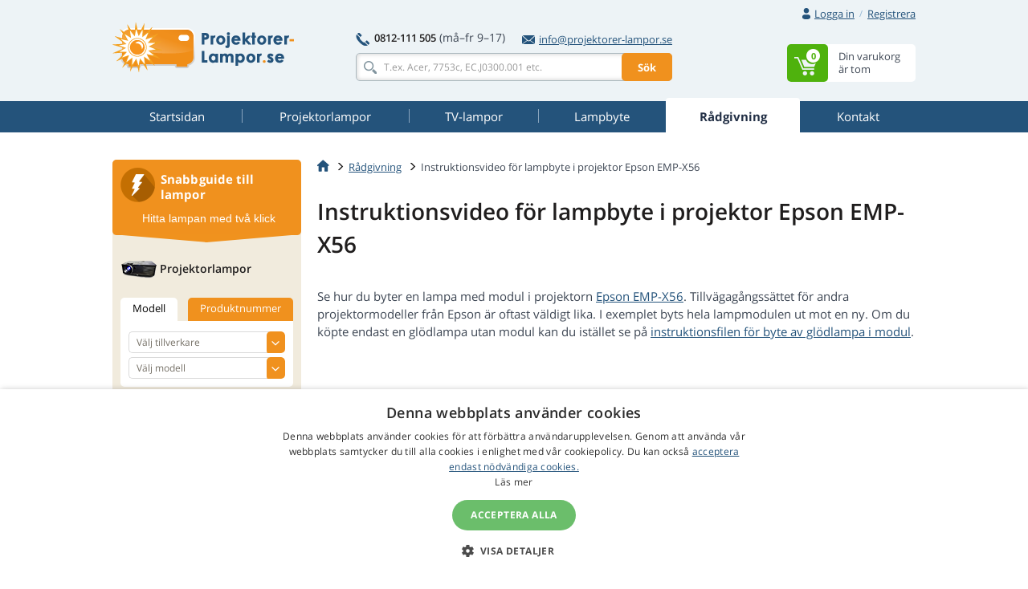

--- FILE ---
content_type: text/html
request_url: https://www.projektorer-lampor.se/instruktionsvideo-lampbyte-epson/
body_size: 11779
content:
<!doctype html>
<!--[if IE]>         <html class="ie" lang=""> <![endif]-->
<!--[if gt IE 8]><!--> <html lang="sv"> <!--<![endif]-->
<head>
	
	<!-- Google Tag Manager -->
	<script>(function(w,d,s,l,i){w[l]=w[l]||[];w[l].push({'gtm.start':
	new Date().getTime(),event:'gtm.js'});var f=d.getElementsByTagName(s)[0],
	j=d.createElement(s),dl=l!='dataLayer'?'&l='+l:'';j.async=true;j.src=
	'https://www.googletagmanager.com/gtm.js?id='+i+dl;f.parentNode.insertBefore(j,f);
	})(window,document,'script','dataLayer','GTM-WHVSCWH');</script>
	<!-- End Google Tag Manager -->

	<meta charset="UTF-8">
	<meta http-equiv="X-UA-Compatible" content="IE=edge">
	<meta name="viewport" content="width=device-width, initial-scale=1">
	<title>Instruktionsvideo för lampbyte i projektor Epson EMP-X56</title>
	<link rel='preconnect' href='//fonts.gstatic.com' crossorigin>
	<link rel='preconnect' href='//www.google-analytics.com' crossorigin>
	<link rel='preconnect' href='//stats.g.doubleclick.net' crossorigin>
	<link rel="preload" href="https://www.projektorer-lampor.se/include/fonts/t.ttf" as="font" crossorigin>
	<link rel="stylesheet" href="https://www.projektorer-lampor.se/include/css/bootstrap-3.3.5.min.css">
<link rel="stylesheet" href="https://www.projektorer-lampor.se/include/css/main-min.css?250924">

	<!--[if lt IE 9]>
		<script src="https://www.projektorer-lampor.se/include/js/vendor/html5.js"></script>
	<![endif]-->
<base href="https://www.projektorer-lampor.se/" />

</head>


<body>
	<!-- Google Tag Manager (noscript) -->
	<noscript><iframe src="https://www.googletagmanager.com/ns.html?id=GTM-WHVSCWH" height="0" width="0" style="display:none; visibility:hidden"></iframe></noscript>
	<!-- End Google Tag Manager (noscript) -->
	<script>var MainJSloaded = false;</script>
	<header>

		
		<div class="container">
			<div class="row text-right first">
				<div class="col-xs-12">
					<div class="user-quick pull-right">

						<div class="nbst-dropdown">
							<span role="navigation" id="signup-label" data-toggle="dropdown" aria-haspopup="true" aria-expanded="false">
								<i class="sprite sprite-user open-hidden"></i>
								<i class="sprite sprite-user-blue open-visible"></i>
								<a href="#" class="log-in">
									Logga in
								</a>
								<span class="circle open-visible">
									&times;
								</span>
							</span>
							<div class="popup" aria-labelledby="signup-label">
								<div class="popup-inner">
									<form action="./actions/login.asp" method="post" data-validation="on" data-validation-id="popup-signup">
										<div class="form-group">
											<label for="login">E-post:</label>
											<input type="text" name="login-email" class="form-control" id="login" maxlength="80" autocomplete="email" />
											<span class="help-block"></span>
										</div>
										<div class="form-group">
											<label for="password">Lösenord:</label>
											<input type="password" name="login-heslo" class="form-control" id="password" maxlength="40" autocomplete="current-password" />
											<span class="help-block"></span>
										</div>
										<div class="row">
											<div class="col-xs-6">
												<a href="https://www.projektorer-lampor.se/zaslani-hesla.asp">Glömt lösenord</a><br />
												<a href="https://www.projektorer-lampor.se/registrace.asp">Ny registrering</a>
											</div>
											<div class="col-xs-6 text-right">
												<button type="submit" class="btn btn-primary">Logga in</button>
											</div>
										</div>
										<input type="hidden" name="script_name" value="404.asp" />
									</form>
								</div>
								<div class="popup-canvas"></div>
							</div>
						</div>

						<a href="https://www.projektorer-lampor.se/registrace.asp" class="sign-up">Registrera</a>
					</div>

				</div>
			</div>
			<div class="row major">
				<div class="col-xs-3 logo">
					<a href="https://www.projektorer-lampor.se/"><img src="https://www.projektorer-lampor.se/img/logo_se.png" alt="Projektorer-Lampor.se"></a>
				</div>
				<div class="col-xs-6 center-block search-contact">
					<div class="row contact-fast">
						<div class="col-xs-12" >
							<div class="pull-left">
								<span class="sprite sprite-phone"></span>
								<a href="tel:0812-111505" class="tel"><strong>0812-111 505</strong></a>
								<span class="opening-hours">(må–fr 9–17)</span>
							</div>
							<div class="pull-right">
								<a href="mailto:info@projektorer-lampor.se">
									<span class="sprite sprite-mail-blue-2"></span>info@projektorer-lampor.se
								</a>
							</div>
						</div>
					</div>
					<div class="row search">
						<div class="col-xs-12 ">
							<form action="search.asp" method="get" class="whisperer-form" autocomplete="off">
								<input name="s" type="search" placeholder="T.ex. Acer, 7753c, EC.J0300.001 etc." value="" class="form-control whisperer-input">
								<button class="btn btn-warning">Sök</button>
								<div class="whisperer">
									<div class="wrap">
										<div class="block messages">
											<p class="v1"></p>
										</div>
										<div class="block brands">
											<p class="head"><span class="v1"></span> <span class="v2"></span></p>
											<div class="block-content">
												<ul>
													<li class="precedent">
														<a href="#">
															<div class="product">
																<img src="https://www.projektorer-lampor.se/img/blank.png" alt="" />
																<p></p>
															</div>
														</a>
													</li>
												</ul>
											</div>
										</div>
										<div class="aall_brands aall">
											<a href="#"></a>
										</div>
										<div class="block models">
											<p class="head"><span class="v1"></span> <span class="v2"></span></p>
											<div class="block-content">
												<ul>
													<li class="precedent">
														<a href="#">
															<div class="product">
																<img src="https://www.projektorer-lampor.se/img/blank.png" alt="" />
																<p></p>
															</div>
														</a>
													</li>
												</ul>
											</div>
										</div>
										<div class="aall_models aall">
											<a href="#"></a>
										</div>
										<div class="block products">
											<p class="head"><span class="v1"></span> <span class="v2"></span></p>
											<div class="block-content">
												<ul>
													<li class="precedent">
														<a href="#">
															<div class="product">
																<img src="https://www.projektorer-lampor.se/img/blank.png" alt="" />
																<div class="center">
																	<p class="v3"></p>
																	<p class="v4"></p>
																</div>
																<div class="right">
																	<p class="price"></p>
																	<p class="stock"></p>
																</div>
															</div>
														</a>
													</li>
												</ul>
											</div>
										</div>
										<div class="aall_products aall">
											<a href="#"></a>
										</div>
									</div>
								</div>
								<input name="fpa" type="hidden" value="1" />
								<input name="fp" type="hidden" value="10" />
								<input name="st" type="hidden" value="models" />
							</form>
						</div>
					</div>
				</div>


				<div class="col-xs-3 basket pull-right basket-empty">
					<div class="dropdown">
						<span id="basket-label">
							<a href="https://www.projektorer-lampor.se/cart.asp" class="clearfix">
								<span class="block-content pull-right info">
									<span>Din varukorg</span>
									<span>är tom</span>
								</span>
								<span class="sprite-wrap">
									<span class="sprite sprite-basket pull-right">
										<span>0</span>
									</span>
								</span>
							</a>
						</span>
						<div class="popup" aria-labelledby="basket-label">
							<div class="popup-inner">
								<span class="sprite sprite-basket-empty vertical-middle"></span>
								<span class="vertical-middle">Din varukorg är tom</span>
							</div>
						</div>

					</div>
				</div>
			</div>
		</div>
	</header>


	<nav class="navbar navbar-default">
		<div class="container">
			<div class="navbar-header">
				<button type="button" class="navbar-toggle collapsed" data-toggle="collapse" data-target="#navbar-collapse">
					<span class="pull-left">
						<span class="icon-bar"></span>
						<span class="icon-bar"></span>
						<span class="icon-bar"></span>
					</span>
					<span class="a navbar-brand hidden-lg hidden-md">Rådgivning</span>
				</button>
			</div>
			<div class="collapse navbar-collapse" id="navbar-collapse">
				<ul class="nav nav-pills nav-justified">
<li><a href="https://www.projektorer-lampor.se/"><span title="Startsidan">Startsidan</span></a></li>
<li><a href="https://www.projektorer-lampor.se/lampor/"><span title="Projektorlampor">Projektorlampor</span></a></li>
<li><a href="https://www.projektorer-lampor.se/tv-lampor/"><span title="TV-lampor">TV-lampor</span></a></li>
<li><a href="https://www.projektorer-lampor.se/lampbyte/"><span title="Lampbyte">Lampbyte</span></a></li>
<li class="active"><a href="https://www.projektorer-lampor.se/radgivning/"><span title="Rådgivning">Rådgivning</span></a></li>
<li><a href="https://www.projektorer-lampor.se/kontakt/"><span title="Kontakt">Kontakt</span></a></li>

				</ul>
			</div>
		</div>
	</nav>


		<div class="container content">
			<div class="row">
				<main class="main col-xs-9 pull-right">


					<ol class="breadcrumb" itemscope itemtype="https://schema.org/BreadcrumbList">
						<li itemprop="itemListElement" itemscope itemtype="https://schema.org/ListItem"><a href="https://www.projektorer-lampor.se/" itemprop="item"><span class="sprite sprite-home"></span></a><meta itemprop="position" content="1" /><meta itemprop="name" content="home" /></li>
						<li itemprop="itemListElement" itemscope itemtype="https://schema.org/ListItem"><a href="https://www.projektorer-lampor.se/radgivning/" itemprop="item"><span itemprop="name">Rådgivning</span></a><meta itemprop="position" content="2" /></li>
						<li itemprop="itemListElement" itemscope itemtype="https://schema.org/ListItem" class="active"><span itemprop="name">Instruktionsvideo för lampbyte i projektor Epson EMP-X56</span><meta itemprop="position" content="3" /></li>
					</ol>
					<div class="text-detail">
						<h1 id="poradna_header">Instruktionsvideo för lampbyte i projektor Epson EMP-X56</h1>
						<p>Se hur du byter en lampa med modul i projektorn <a href="https://www.projektorer-lampor.se/lampor/epson/epson-emp-x56/">Epson EMP-X56</a>. Tillvägagångssättet för andra projektormodeller från Epson är oftast väldigt lika. I exemplet byts hela lampmodulen ut mot en ny. Om du köpte endast en glödlampa utan modul kan du istället se på <a href="https://www.projektorer-lampor.se/instruktionsvideo-lampbyte-glodlampa/">instruktionsfilen för byte av glödlampa i modul</a>.</p>
<iframe width="745" height="419" src="https://www.youtube.com/embed/he363pqSu4g" allowfullscreen=""></iframe>

<div class="panel panel-default panel-bottom">
<div class="panel-heading">
<h2 class="panel-title">Översättning av undertexter</h2>
</div>

<div class="panel-body">
<ol class="ol-fancy">
	<li>Turn off the projector by pressing the Power switch</li>
	<li>Let the projector cool down for at least 30 minutes</li>
	<li>Unplug the projector</li>
	<li>Remove the screws that hold the lamp’s cover</li>
	<li>Take off the lamp’s cover</li>
	<li>Remove the two screws that hold the lamp module</li>
	<li>Pull out the lamp module</li>
	<li>Unpack the new lamp
	<ul class="ul-fancy">
		<li>If you purchased bare bulb without a module, check out our video <a href="https://www.projektorer-lampor.se/instruktionsvideo-lampbyte-glodlampa/">Replacing a bare bulb in projector lamp module</a></li>
		<li>Be careful not to touch the bulb with bare hands.</li>
		<li>If necessary, use plastic gloves</li>
	</ul>
	</li>
	<li>Insert the new lamp and tighten it</li>
	<li>Return and secure the cover back in its position</li>
	<li>Clean or replace the dust filter</li>
	<li>Plug the projector in and switch it on</li>
	<li>Perform a reset of lamp hours: Menu &gt; Reset &gt; Reset Lamp Hours &gt; Clear the cumulative Lamp Hours "0H".</li>
</ol>
</div>
</div>

<div class="send-it">
<h5 class="vertical-middle">Skicka anvisningen till vänner</h5>
<span class="st_facebook_large vertical-middle" displaytext="Facebook"></span><span class="st_twitter_large vertical-middle" displaytext="Tweet"></span><span class="st_googleplus_large vertical-middle" displaytext="Google +"></span><span class="st_email_large vertical-middle" displaytext="Email"></span></div>

<div class="panel panel-default panel-bottom other-video">
<div class="panel-heading">
<h2 class="panel-title">Alla våra instruktionsfilmer</h2>
</div>

<div class="panel-body">
<div class="row">
<div class="col-xs-6"><a href="https://www.projektorer-lampor.se/instruktionsvideo-lampbyte-epson/"><img alt="Lampbytefilm Epson" src="https://www.projektorer-lampor.se/images/video/epson-thumb.jpg" /> <span>Instruktionsfilm om byte av lampan i projektorn Epson EMP-X56</span> </a></div>

<div class="col-xs-6"><a href="https://www.projektorer-lampor.se/instruktionsvideo-lampbyte-benq/"><img alt="Lampbytefilm BenQ" src="https://www.projektorer-lampor.se/images/video/benq-thumb.jpg" /> <span>Instruktionsfilm om byte av lampan i projektorn BenQ MP771</span> </a></div>
</div>

<div class="row">
<div class="col-xs-6"><a href="https://www.projektorer-lampor.se/instruktionsvideo-lampbyte-acer/"><img alt="Lampbytefilm Acer" src="https://www.projektorer-lampor.se/images/video/acer-thumb.jpg" /> <span>Instruktionsfilm om byte av lampan i projektorn Acer X110P</span> </a></div>

<div class="col-xs-6"><a href="https://www.projektorer-lampor.se/instruktionsvideo-lampbyte-panasonic/"><img alt="Lampbytefilm Panasonic" src="https://www.projektorer-lampor.se/images/video/panasonic-thumb.jpg" /> <span>Instruktionsfilm om byte av lampan i projektorn Panasonic PT-LB60</span> </a></div>
</div>

<div class="row">
<div class="col-xs-6"><a href="https://www.projektorer-lampor.se/instruktionsvideo-lampbyte-sony/"><img alt="Lampbytefilm Sony" src="https://www.projektorer-lampor.se/images/video/sony-thumb.jpg" /> <span>Instruktionsfilm om byte av lampan i projektorn Sony VPL-CX85</span> </a></div>

<div class="col-xs-6"><a href="https://www.projektorer-lampor.se/instruktionsvideo-lampbyte-glodlampa/"><img alt="Lampbytefilm endast glödlampa" src="https://www.projektorer-lampor.se/images/video/hola-thumb.jpg" /> <span>Instruktionsfilm om byte av endast glödlampa i använd modul POA-LMP108</span></a></div>
</div>
</div>
</div>

					</div>
					

				</main>



				<aside class="col-xs-3 pull-left">

					<div class="flash-guide ">
						<div class="head">
							<div class="row">
								<span class="sprite sprite-flash"></span>
								<h3 class="pull-right">Snabbguide till lampor</h3>
							</div>
							<p>Hitta lampan med två klick</p>
						</div>
						<div class="body">
							<div class="projectors">
								<h4><span class="sprite sprite-projector"></span>Projektorlampor</h4>
								<ul class="nav nav-tabs" role="tablist">
									<li role="presentation" class="active">
										<a href="#projector-model" role="tab" data-toggle="tab">Modell</a>
									</li>
									<li role="presentation" >
										<a href="#projector-product-number" role="tab" data-toggle="tab">Produktnummer</a>
									</li>
								</ul>
								<div class="tab-content">
									<div role="tabpanel" class="tab-pane active" id="projector-model">
										<form action="/" method="get">
											<div class="form-group select-styled">
												<select name="producer" class="form-control" required onchange="ZmenaVyrobce('form_proj1', 0, 'form_proj1', 0);" id="form_proj1">
<option value="">Välj tillverkare</option>
<option value="69">3D PERCEPTION</option>
<option value="17">3M</option>
<option value="26">A+K</option>
<option value="169">ACCO</option>
<option value="50">ACER</option>
<option value="207">ACTO</option>
<option value="114">ADI</option>
<option value="115">ADVENT</option>
<option value="236">ALLY</option>
<option value="183">ANDERS KERN</option>
<option value="173">ANTHEM</option>
<option value="118">APOLLO</option>
<option value="119">APTI</option>
<option value="231">ASEE</option>
<option value="48">ASK</option>
<option value="40">AV PLUS</option>
<option value="113">AV VISION</option>
<option value="120">AVIO</option>
<option value="71">BARCO</option>
<option value="49">BENQ</option>
<option value="94">BLUESKY</option>
<option value="203">BONAMA</option>
<option value="27">BOXLIGHT</option>
<option value="1">CANON</option>
<option value="72">CASIO</option>
<option value="73">CHANGHONG</option>
<option value="130">CHISHOLM</option>
<option value="39">CHRISTIE</option>
<option value="166">CINEVERSUM</option>
<option value="74">CLARITY</option>
<option value="121">CLAXAN</option>
<option value="7">COMPAQ</option>
<option value="217">COSTAR</option>
<option value="107">CTX</option>
<option value="171">DATAVIEW</option>
<option value="46">DAVIS</option>
<option value="45">DELL</option>
<option value="75">DELTA</option>
<option value="204">DEPTHQ</option>
<option value="76">DIGITAL PROJECTION</option>
<option value="184">DONGWON</option>
<option value="57">DREAM VISION</option>
<option value="37">DUKANE</option>
<option value="205">DYNAMICA</option>
<option value="234">EASYVIEW</option>
<option value="21">EIKI</option>
<option value="41">EIZO</option>
<option value="122">ELECTROHOME</option>
<option value="51">ELMO</option>
<option value="124">ELUX</option>
<option value="185">EMACHINES</option>
<option value="208">EPOQUE</option>
<option value="6">EPSON</option>
<option value="77">EVEREST</option>
<option value="176">EYEVIS</option>
<option value="125">FAQTOR</option>
<option value="232">FAROUDJA</option>
<option value="233">FOUNDER</option>
<option value="22">FUJITSU</option>
<option value="126">GATEWAY</option>
<option value="127">GE</option>
<option value="20">GEHA</option>
<option value="172">GERICOM</option>
<option value="78">GP EVERGROW</option>
<option value="211">HISENSE</option>
<option value="4">HITACHI</option>
<option value="11">HP</option>
<option value="62">HUSTEM</option>
<option value="237">i3-TECHNOLOGIES</option>
<option value="53">IBM</option>
<option value="79">IIYAMA</option>
<option value="13">INFOCUS</option>
<option value="178">IWASAKI</option>
<option value="226">JAVES</option>
<option value="80">JECTOR</option>
<option value="8">JVC</option>
<option value="81">KINDERMANN</option>
<option value="54">KNOLL</option>
<option value="5">KODAK</option>
<option value="223">KOKUYO</option>
<option value="63">LASERGRAPHICS</option>
<option value="188">LEICA</option>
<option value="61">LENOVO</option>
<option value="35">LG</option>
<option value="44">LIESEGANG</option>
<option value="19">LIGHTWARE</option>
<option value="200">LOEWE</option>
<option value="82">LUMENS</option>
<option value="83">LUXEON</option>
<option value="170">LUXION</option>
<option value="132">MAGINON</option>
<option value="133">MARANTZ</option>
<option value="209">MATRIX</option>
<option value="180">MATSUSHITA</option>
<option value="229">MAXELL</option>
<option value="212">MCSI</option>
<option value="159">MEDIAVISION</option>
<option value="134">MEDION</option>
<option value="186">MEDISOL</option>
<option value="135">MEDIUM</option>
<option value="10">MEGAPOWER</option>
<option value="199">MERIDIAN</option>
<option value="85">METAVISION</option>
<option value="198">MICROTEK</option>
<option value="219">MIMIO</option>
<option value="28">MITSUBISHI</option>
<option value="137">MULTIVISION</option>
<option value="12">NEC</option>
<option value="18">NOBO</option>
<option value="52">OPTOMA</option>
<option value="104">OSRAM</option>
<option value="2">PANASONIC</option>
<option value="213">PELCO</option>
<option value="31">PHILIPS</option>
<option value="195">PHILIPS-UHP</option>
<option value="167">PHOENIX</option>
<option value="142">PIONEER</option>
<option value="197">PIXA</option>
<option value="87">PLANAR</option>
<option value="24">PLUS</option>
<option value="33">POLAROID</option>
<option value="64">PREMIER</option>
<option value="102">PROJECTIONDESIGN</option>
<option value="34">PROJECTOR EUROPE</option>
<option value="88">PROKIA</option>
<option value="143">PROMETHEAN</option>
<option value="47">PROXIMA</option>
<option value="56">RCA</option>
<option value="190">RICOH</option>
<option value="210">ROVERLIGHT</option>
<option value="110">RUNCO</option>
<option value="89">SAGEM</option>
<option value="15">SAHARA</option>
<option value="58">SAMSUNG</option>
<option value="23">SANYO</option>
<option value="146">SAUERWEIN</option>
<option value="111">SAVILLE AV</option>
<option value="148">SCHNEIDER AG</option>
<option value="220">SCHNEIDER KREUZNACH</option>
<option value="147">SCOTT</option>
<option value="16">SELECO</option>
<option value="3">SHARP</option>
<option value="177">SIEMENS</option>
<option value="149">SIM2</option>
<option value="95">SKYWORTH</option>
<option value="65">SMARTBOARD</option>
<option value="14">SONY</option>
<option value="227">STEELCASE</option>
<option value="42">STUDIO EXPERIENCE</option>
<option value="90">SYNELEC</option>
<option value="38">TA</option>
<option value="235">TARGA</option>
<option value="192">TAROX</option>
<option value="66">TAXAN</option>
<option value="225">TEAMBOARD</option>
<option value="181">TELEFUNKEN</option>
<option value="43">TELEX</option>
<option value="187">TEQ</option>
<option value="206">THEMESCENE</option>
<option value="96">THOMSON</option>
<option value="32">TOSHIBA</option>
<option value="224">TRIUMPH BOARD</option>
<option value="30">TRIUMPH-ADLER</option>
<option value="91">UMAX</option>
<option value="154">USHIO</option>
<option value="150">UTAX</option>
<option value="214">VERTEX</option>
<option value="55">VIDEO 7</option>
<option value="151">VIDIKRON</option>
<option value="29">VIEWSONIC</option>
<option value="222">VIVIBRIGHT</option>
<option value="92">VIVITEK</option>
<option value="215">VIZIO</option>
<option value="191">VOIGTLANDER</option>
<option value="216">WOLF CINEMA</option>
<option value="93">XEROX</option>
<option value="36">YAMAHA</option>
<option value="25">YOKOGAWA</option>
<option value="68">ZENITH</option>

												</select>
											</div>
											<div class="form-group select-styled">
												<select name="model" class="form-control" disabled required id="form_proj1_models" onchange="VyberModelu(this, 0);">
													<option value="">Välj modell</option>
												</select>
											</div>
										</form>
									</div>
									<div role="tabpanel" class="tab-pane" id="projector-product-number">
										<form action="/" method="get">
											<div class="form-group select-styled">
												<select name="producer2" class="form-control" required onchange="ZmenaVyrobce('form_proj1_partno', 0, 'form_proj1', 0);" id="form_proj1_partno">
<option value="">Välj tillverkare</option>
<option value="69">3D PERCEPTION</option>
<option value="17">3M</option>
<option value="26">A+K</option>
<option value="169">ACCO</option>
<option value="50">ACER</option>
<option value="207">ACTO</option>
<option value="114">ADI</option>
<option value="115">ADVENT</option>
<option value="236">ALLY</option>
<option value="183">ANDERS KERN</option>
<option value="173">ANTHEM</option>
<option value="118">APOLLO</option>
<option value="119">APTI</option>
<option value="231">ASEE</option>
<option value="48">ASK</option>
<option value="40">AV PLUS</option>
<option value="113">AV VISION</option>
<option value="120">AVIO</option>
<option value="71">BARCO</option>
<option value="49">BENQ</option>
<option value="94">BLUESKY</option>
<option value="203">BONAMA</option>
<option value="27">BOXLIGHT</option>
<option value="1">CANON</option>
<option value="72">CASIO</option>
<option value="73">CHANGHONG</option>
<option value="130">CHISHOLM</option>
<option value="39">CHRISTIE</option>
<option value="166">CINEVERSUM</option>
<option value="74">CLARITY</option>
<option value="121">CLAXAN</option>
<option value="7">COMPAQ</option>
<option value="217">COSTAR</option>
<option value="107">CTX</option>
<option value="171">DATAVIEW</option>
<option value="46">DAVIS</option>
<option value="45">DELL</option>
<option value="75">DELTA</option>
<option value="204">DEPTHQ</option>
<option value="76">DIGITAL PROJECTION</option>
<option value="184">DONGWON</option>
<option value="57">DREAM VISION</option>
<option value="37">DUKANE</option>
<option value="205">DYNAMICA</option>
<option value="234">EASYVIEW</option>
<option value="21">EIKI</option>
<option value="41">EIZO</option>
<option value="122">ELECTROHOME</option>
<option value="51">ELMO</option>
<option value="124">ELUX</option>
<option value="185">EMACHINES</option>
<option value="208">EPOQUE</option>
<option value="6">EPSON</option>
<option value="77">EVEREST</option>
<option value="176">EYEVIS</option>
<option value="125">FAQTOR</option>
<option value="232">FAROUDJA</option>
<option value="233">FOUNDER</option>
<option value="22">FUJITSU</option>
<option value="126">GATEWAY</option>
<option value="127">GE</option>
<option value="20">GEHA</option>
<option value="172">GERICOM</option>
<option value="78">GP EVERGROW</option>
<option value="211">HISENSE</option>
<option value="4">HITACHI</option>
<option value="11">HP</option>
<option value="62">HUSTEM</option>
<option value="237">i3-TECHNOLOGIES</option>
<option value="53">IBM</option>
<option value="79">IIYAMA</option>
<option value="13">INFOCUS</option>
<option value="178">IWASAKI</option>
<option value="226">JAVES</option>
<option value="80">JECTOR</option>
<option value="8">JVC</option>
<option value="81">KINDERMANN</option>
<option value="54">KNOLL</option>
<option value="5">KODAK</option>
<option value="223">KOKUYO</option>
<option value="63">LASERGRAPHICS</option>
<option value="188">LEICA</option>
<option value="61">LENOVO</option>
<option value="35">LG</option>
<option value="44">LIESEGANG</option>
<option value="19">LIGHTWARE</option>
<option value="200">LOEWE</option>
<option value="82">LUMENS</option>
<option value="83">LUXEON</option>
<option value="170">LUXION</option>
<option value="132">MAGINON</option>
<option value="133">MARANTZ</option>
<option value="209">MATRIX</option>
<option value="180">MATSUSHITA</option>
<option value="229">MAXELL</option>
<option value="212">MCSI</option>
<option value="159">MEDIAVISION</option>
<option value="134">MEDION</option>
<option value="186">MEDISOL</option>
<option value="135">MEDIUM</option>
<option value="10">MEGAPOWER</option>
<option value="199">MERIDIAN</option>
<option value="85">METAVISION</option>
<option value="198">MICROTEK</option>
<option value="219">MIMIO</option>
<option value="28">MITSUBISHI</option>
<option value="137">MULTIVISION</option>
<option value="12">NEC</option>
<option value="18">NOBO</option>
<option value="52">OPTOMA</option>
<option value="104">OSRAM</option>
<option value="2">PANASONIC</option>
<option value="213">PELCO</option>
<option value="31">PHILIPS</option>
<option value="195">PHILIPS-UHP</option>
<option value="167">PHOENIX</option>
<option value="142">PIONEER</option>
<option value="197">PIXA</option>
<option value="87">PLANAR</option>
<option value="24">PLUS</option>
<option value="33">POLAROID</option>
<option value="64">PREMIER</option>
<option value="102">PROJECTIONDESIGN</option>
<option value="34">PROJECTOR EUROPE</option>
<option value="88">PROKIA</option>
<option value="143">PROMETHEAN</option>
<option value="47">PROXIMA</option>
<option value="56">RCA</option>
<option value="190">RICOH</option>
<option value="210">ROVERLIGHT</option>
<option value="110">RUNCO</option>
<option value="89">SAGEM</option>
<option value="15">SAHARA</option>
<option value="58">SAMSUNG</option>
<option value="23">SANYO</option>
<option value="146">SAUERWEIN</option>
<option value="111">SAVILLE AV</option>
<option value="148">SCHNEIDER AG</option>
<option value="220">SCHNEIDER KREUZNACH</option>
<option value="147">SCOTT</option>
<option value="16">SELECO</option>
<option value="3">SHARP</option>
<option value="177">SIEMENS</option>
<option value="149">SIM2</option>
<option value="95">SKYWORTH</option>
<option value="65">SMARTBOARD</option>
<option value="14">SONY</option>
<option value="227">STEELCASE</option>
<option value="42">STUDIO EXPERIENCE</option>
<option value="90">SYNELEC</option>
<option value="38">TA</option>
<option value="235">TARGA</option>
<option value="192">TAROX</option>
<option value="66">TAXAN</option>
<option value="225">TEAMBOARD</option>
<option value="181">TELEFUNKEN</option>
<option value="43">TELEX</option>
<option value="187">TEQ</option>
<option value="206">THEMESCENE</option>
<option value="96">THOMSON</option>
<option value="32">TOSHIBA</option>
<option value="224">TRIUMPH BOARD</option>
<option value="30">TRIUMPH-ADLER</option>
<option value="91">UMAX</option>
<option value="154">USHIO</option>
<option value="150">UTAX</option>
<option value="214">VERTEX</option>
<option value="55">VIDEO 7</option>
<option value="151">VIDIKRON</option>
<option value="29">VIEWSONIC</option>
<option value="222">VIVIBRIGHT</option>
<option value="92">VIVITEK</option>
<option value="215">VIZIO</option>
<option value="191">VOIGTLANDER</option>
<option value="216">WOLF CINEMA</option>
<option value="93">XEROX</option>
<option value="36">YAMAHA</option>
<option value="25">YOKOGAWA</option>
<option value="68">ZENITH</option>

												</select>
											</div>
											<div class="form-group select-styled">
												<select name="model" class="form-control" disabled required id="form_proj1_partno_models" onchange="VyberModelu(this, 0);">
													<option value="">Välj partner</option>
												</select>
											</div>
										</form>
									</div>
								</div>
							</div>
							<div class="tv">
								<h4><span class="sprite sprite-tv"></span>TV-lampor</h4>
								<ul class="nav nav-tabs" role="tablist">
									<li role="presentation" class="active">
										<a href="#tv-model" role="tab" data-toggle="tab">Modell</a>
									</li>
									<li role="presentation" >
										<a href="#tv-product-number" role="tab" data-toggle="tab">Produktnummer</a>
									</li>
								</ul>
								<div class="tab-content">
									<div role="tabpanel" class="tab-pane active" id="tv-model">
										<form action="/" method="get">
											<div class="form-group select-styled">
												<select name="producer" class="form-control" required onchange="ZmenaVyrobce('form_tv1', 0, 'form_tv1', 1);" id="form_tv1">
<option value="">Välj tillverkare</option>
<option value="26">A+K</option>
<option value="67">AKAI</option>
<option value="118">APOLLO</option>
<option value="94">BLUESKY</option>
<option value="46">DAVIS</option>
<option value="57">DREAM VISION</option>
<option value="127">GE</option>
<option value="4">HITACHI</option>
<option value="11">HP</option>
<option value="13">INFOCUS</option>
<option value="8">JVC</option>
<option value="35">LG</option>
<option value="10">MEGAPOWER</option>
<option value="28">MITSUBISHI</option>
<option value="52">OPTOMA</option>
<option value="2">PANASONIC</option>
<option value="56">RCA</option>
<option value="89">SAGEM</option>
<option value="58">SAMSUNG</option>
<option value="147">SCOTT</option>
<option value="3">SHARP</option>
<option value="14">SONY</option>
<option value="96">THOMSON</option>
<option value="32">TOSHIBA</option>
<option value="25">YOKOGAWA</option>
<option value="68">ZENITH</option>

												</select>
											</div>
											<div class="form-group select-styled">
												<select name="model" class="form-control" disabled required id="form_tv1_models" onchange="VyberModelu(this, 1);">
													<option value="">Välj modell</option>
												</select>
											</div>
										</form>
									</div>
									<div role="tabpanel" class="tab-pane" id="tv-product-number">
										<form action="/" method="get">
											<div class="form-group select-styled">
												<select name="producer" class="form-control" required onchange="ZmenaVyrobce('form_tv1_partno', 0, 'form_tv1', 1);" id="form_tv1_partno">
<option value="">Välj tillverkare</option>
<option value="26">A+K</option>
<option value="67">AKAI</option>
<option value="118">APOLLO</option>
<option value="94">BLUESKY</option>
<option value="46">DAVIS</option>
<option value="57">DREAM VISION</option>
<option value="127">GE</option>
<option value="4">HITACHI</option>
<option value="11">HP</option>
<option value="13">INFOCUS</option>
<option value="8">JVC</option>
<option value="35">LG</option>
<option value="10">MEGAPOWER</option>
<option value="28">MITSUBISHI</option>
<option value="52">OPTOMA</option>
<option value="2">PANASONIC</option>
<option value="56">RCA</option>
<option value="89">SAGEM</option>
<option value="58">SAMSUNG</option>
<option value="147">SCOTT</option>
<option value="3">SHARP</option>
<option value="14">SONY</option>
<option value="96">THOMSON</option>
<option value="32">TOSHIBA</option>
<option value="25">YOKOGAWA</option>
<option value="68">ZENITH</option>

												</select>
											</div>
											<div class="form-group select-styled">
												<select name="model" class="form-control" disabled required id="form_tv1_partno_models" onchange="VyberModelu(this, 1);">
													<option value="">Välj partner</option>
												</select>
											</div>
										</form>
									</div>
								</div>
							</div>
						</div>
					</div>


					<div class="brand-slider">
						<h3>Lampmärken</h3>
						<div class="mbslider">
							<div class="right">
								<ul class="sections">
									<li data-target="TOP">
										<strong>Storsäljare</strong>
										<ul>
<li><a href="https://www.projektorer-lampor.se/lampor/3m/" title="Projektorlampor<br />3M">3M</a></li>
<li><a href="https://www.projektorer-lampor.se/lampor/acer/" title="Projektorlampor<br />ACER">ACER</a></li>
<li><a href="https://www.projektorer-lampor.se/lampor/benq/" title="Projektorlampor<br />BENQ">BENQ</a></li>
<li><a href="https://www.projektorer-lampor.se/lampor/christie/" title="Projektorlampor<br />CHRISTIE">CHRISTIE</a></li>
<li><a href="https://www.projektorer-lampor.se/lampor/dell/" title="Projektorlampor<br />DELL">DELL</a></li>
<li><a href="https://www.projektorer-lampor.se/lampor/eiki/" title="Projektorlampor<br />EIKI">EIKI</a></li>
<li><a href="https://www.projektorer-lampor.se/lampor/epson/" title="Projektorlampor<br />EPSON">EPSON</a></li>
<li><a href="https://www.projektorer-lampor.se/lampor/hitachi/" title="Projektorlampor<br />HITACHI">HITACHI</a></li>
<li><a href="https://www.projektorer-lampor.se/lampor/infocus/" title="Projektorlampor<br />INFOCUS">INFOCUS</a></li>
<li><a href="https://www.projektorer-lampor.se/lampor/jvc/" title="Projektorlampor<br />JVC">JVC</a></li>
<li><a href="https://www.projektorer-lampor.se/lampor/lg/" title="Projektorlampor<br />LG">LG</a></li>
<li><a href="https://www.projektorer-lampor.se/lampor/mitsubishi/" title="Projektorlampor<br />MITSUBISHI">MITSUBISHI</a></li>
<li><a href="https://www.projektorer-lampor.se/lampor/nec/" title="Projektorlampor<br />NEC">NEC</a></li>
<li><a href="https://www.projektorer-lampor.se/lampor/optoma/" title="Projektorlampor<br />OPTOMA">OPTOMA</a></li>
<li><a href="https://www.projektorer-lampor.se/lampor/osram/" title="Projektorlampor<br />OSRAM">OSRAM</a></li>
<li><a href="https://www.projektorer-lampor.se/lampor/panasonic/" title="Projektorlampor<br />PANASONIC">PANASONIC</a></li>
<li><a href="https://www.projektorer-lampor.se/lampor/philips-uhp/" title="Projektorlampor<br />PHILIPS-UHP">PHILIPS-UHP</a></li>
<li><a href="https://www.projektorer-lampor.se/lampor/promethean/" title="Projektorlampor<br />PROMETHEAN">PROMETHEAN</a></li>
<li><a href="https://www.projektorer-lampor.se/lampor/samsung/" title="Projektorlampor<br />SAMSUNG">SAMSUNG</a></li>
<li><a href="https://www.projektorer-lampor.se/lampor/sanyo/" title="Projektorlampor<br />SANYO">SANYO</a></li>
<li><a href="https://www.projektorer-lampor.se/lampor/sharp/" title="Projektorlampor<br />SHARP">SHARP</a></li>
<li><a href="https://www.projektorer-lampor.se/lampor/smartboard/" title="Projektorlampor<br />SMARTBOARD">SMARTBOARD</a></li>
<li><a href="https://www.projektorer-lampor.se/lampor/sony/" title="Projektorlampor<br />SONY">SONY</a></li>
<li><a href="https://www.projektorer-lampor.se/lampor/toshiba/" title="Projektorlampor<br />TOSHIBA">TOSHIBA</a></li>
<li><a href="https://www.projektorer-lampor.se/lampor/viewsonic/" title="Projektorlampor<br />VIEWSONIC">VIEWSONIC</a></li>
<li><a href="https://www.projektorer-lampor.se/lampor/vivitek/" title="Projektorlampor<br />VIVITEK">VIVITEK</a></li>

										</ul>
									</li>
								</ul>
							</div>
						</div>
						<div class="text-right">
							<a href="https://www.projektorer-lampor.se/lampor/">Visa alla märken</a>
						</div>
					</div>
<div class="benefits">
<div class="benefit">
<p><strong>Lampor for 22&nbsp;040</strong><br />projektorer och 1&nbsp;250 TV-apparater</p>
</div>
<div class="benefit">
<p><strong>37&nbsp;730 lampor i lager</strong><br />redo för leverans</p>
</div>
<div class="benefit">
<p><strong>Över 350 tusen</strong><br />lampor sålda sedan 2009</p>
</div>
</div>

				</aside>
			</div>
		</div>



		<footer>
			<div class="container">
				<div class="row intro">
					<div class="col-md-3 col-sm-6 col-xs-12 logo">
						<a href="https://www.projektorer-lampor.se/">
							<img src="https://www.projektorer-lampor.se/img/logo-footer-se.png" alt="Projektorer-Lampor.se">
						</a>
					</div>
					<div class="col-md-3 col-sm-6 col-xs-12 tel lower" >
						<span class="sprite sprite-phone-blue"></span>
						<a href="tel:0812-111505"><strong>0812-111 505</strong></a>
						<small>(må–fr 9–17)</small>
					</div>
					<div class="clearfix visible-sm-block"></div>
					<div class="col-md-3 col-sm-6 col-xs-12 mail lower">
						<span class="sprite sprite-mail-blue"></span>
<a href="mailto:info@projektorer-lampor.se">info@projektorer-lampor.se</a>

					</div>
					

						
				</div>

<div class="row main" style="min-height: 212px;">
<div class="col-md-3 col-sm-6 col-xs-12">
<h4>Vad är du intresserad av</h4>
<ul>
<li><a href="https://www.projektorer-lampor.se/radgivning/">Rådgivning</a></li>
<li><a href="https://www.projektorer-lampor.se/garanti/">Garanti på lampa</a></li>
<li><a href="https://www.projektorer-lampor.se/lojalitetsprogram/">Lojalitetsrabatt</a></li>
<li><a href="https://www.projektorer-lampor.se/anvisningar/">Instruktioner för lampbyte</a></li>
<li><a href="https://www.projektorer-lampor.se/sortiment/">Vilken lampvariant ska du välja</a></li>
</ul>
</div>
<div class="col-md-3 col-sm-6 col-xs-12">
<h4>Om lampköp</h4>
<ul>
<li><a href="https://www.projektorer-lampor.se/retur-reklamation/">Retur och reklamation</a></li>
<li><a href="https://www.projektorer-lampor.se/affarsvillkor/">Affärsvillkor</a></li>
<li><a href="https://www.projektorer-lampor.se/reklamation/">Reklamationsrätt</a></li>
<li><a href="https://www.projektorer-lampor.se/lampor/">Projektorlampor</a></li>
<li><a href="https://www.projektorer-lampor.se/tv-lampor/">TV-lampor</a></li>
</ul>
</div>
<div class="clearfix visible-sm-block"></div>
<div class="col-md-3 col-sm-6 col-xs-12">
<h4>Web Retail s.r.o.</h4>
<ul>
<li><a href="https://www.projektorer-lampor.se/kontakt/">Kontakt</a></li>
<li><a href="https://www.projektorer-lampor.se/info-ou/">Behandling av personuppgifter</a></li>
</ul>
</div>
<div class="col-md-3 col-sm-6 col-xs-12 box-2 google-badge">
<a href="https://www.projektorer-lampor.se/reviews/" class="ReviewsBadge"><div class="LogoGoogle"></div><div class="ReviewsBadge-content"><div class="ReviewsInfo">
<div class="StarRating" style="--rating: 4.9"></div>
<b><span class="ReviewsInfo-rating">4,9</span> stjärnor</b>
<div class="ReviewsInfo-info ">513 recensioner<div class="ReviewsInfo-brand">Google</div></div>
</div></div></a>
</div>
</div>


				<div class="row text-center outro">
					<div class="col-xs-12">
						&copy; 2009 - 2026 Projektorer-Lampor.se
					</div>
				</div>
			</div>
		</footer>



		<div class="modal fade" tabindex="-1" role="dialog" id="contact_left">
			<div class="modal-dialog">
				<div class="modal-content">
					<div class="modal-header">
						<h4>Ange tillverkaren och projektormodellen. Vi hjälper dig att hitta rätt lampa.</h4>
						<button type="button" class="close" data-dismiss="modal" aria-label="Close"><span aria-hidden="true">&times;</span></button>
					</div>
					<div class="modal-body">
						<form action="./actions/odeslani-formulare2.asp" method="post" class="form-default" onsubmit="return KontForm();">
							<div class="row">
								<div class="col-xs-6">
									<div class="form-group">
										<label for="kf_jmeno">Namn:</label>
										<input type="text" class="form-control" id="kf_jmeno" name="jmeno">
									</div>
									<div class="form-group">
										<label for="kf_email">E-post:</label>
										<input type="text" class="form-control" id="kf_email" name="email">
									</div>
									<div class="form-group">
										<label for="kf_telefon">Telefon:</label>
										<input type="text" class="form-control" id="kf_telefon" name="telefon">
									</div>
								</div>
								<div class="col-xs-6 pull-right">
									<div class="help">
										<div class="profile row">
											<div class="col-xs-4">
												<img src="https://www.projektorer-lampor.se/img/profile-eva_big2.png" alt="Eva Fernandes" class="img-thumbnail img-circle">
											</div>
											<div class="col-xs-8 pull-right">
												<strong>Eva</strong><br />
												kundservice
											</div>
										</div>
										<div class="tel" >
											<span class="sprite sprite-phone-blue"></span>
											<a href="tel:0812-111505"><strong>0812-111 505</strong></a>
<br />
											<small>(må–fr 9–17)</small>
										</div>
										<div class="mail">
											<span class="sprite sprite-mail-blue"></span>
											<a href="mailto:info@projektorer-lampor.se">info@projektorer-lampor.se</a>
										</div>
									</div>
								</div>
							</div>
							<div class="form-group">
								<label for="contact_left_text">Meddelande för oss:</label>
								<textarea class="form-control" id="contact_left_text" name="zprava"></textarea>
							</div>
<div class="form-group">
<label for="souhlas"></label>
<input name="souhlas" type="checkbox" id="souhlas" />  Jag samtycker med <a href="#" target="_blank" onclick="modalPoradna(45, 58); return false;">bearbetningen av mina personuppgifter</a>
</div>

							
							<div class="text-right">
								<button class="btn btn-primary">Skicka meddelande</button>
							</div>
						</form>
					</div>
				</div>
			</div>
		</div>


		<!-- hlaseni chyby -->
		<div class="modal fade" tabindex="-1" role="dialog" id="reportbox_modal">
			<div class="modal-dialog">
				<div class="modal-content">
					<div class="modal-header">
						<h4>Vänligen hjälp oss att förbättra</h4>
						<button type="button" class="close" data-dismiss="modal" aria-label="Close"><span aria-hidden="true">&times;</span></button>
					</div>
					<div class="modal-body">
						<form action="./actions/odeslani-report-box.asp" method="post" class="form-default" onsubmit="return ReportBoxForm();">
							<div class="form-group">
								<label for="reportbox_text">Vad kan vi göra bättre?</label>
								<textarea class="form-control" id="reportbox_text" name="zprava"></textarea>
							</div>
							<div class="form-group">
								<label for="reportbox_email">Om du vill ha ett svar, ange din e-post:</label>
								<input type="text" class="form-control" id="reportbox_email" name="email">
							</div>
							<div class="text-right">
								<button class="btn btn-primary" id="reportbox_btn">Skicka meddelande</button>
							</div>
						</form>
					</div>
				</div>
			</div>
		</div>


		<div class="modal fade" tabindex="-1" role="dialog" id="msg_ok">
			<div class="modal-dialog">
				<div class="modal-content">
					<div class="modal-header">
						<h4>Meddelandet har skickats.</h4>
						<button type="button" class="close" data-dismiss="modal" aria-label="Close"><span aria-hidden="true">&times;</span></button>
					</div>
					<div class="modal-body">
						<p>Tack, vi svarar omgående.</p>
					</div>
					<div class="modal-center">
						<button class="btn btn-primary" data-dismiss="modal">Stänga</button>
					</div>
				</div>
			</div>
		</div>
		<div class="modal fade" tabindex="-1" role="dialog" id="msg_fail">
			<div class="modal-dialog">
				<div class="modal-content">
					<div class="modal-header">
						<h4>Meddelandet har skickats.</h4>
						<button type="button" class="close" data-dismiss="modal" aria-label="Close"><span aria-hidden="true">&times;</span></button>
					</div>
					<div class="modal-body">
						<p>Tack, vi svarar omgående.</p>
					</div>
					<div class="modal-center">
						<button class="btn btn-primary" data-dismiss="modal">Stänga</button>
					</div>
				</div>
			</div>
		</div>
<script src="https://www.projektorer-lampor.se/include/js/vendor/jquery-1.11.2.min.js"></script>
<script src="https://www.projektorer-lampor.se/include/js/vendor/bootstrap-3.3.5.min.js"></script>
<script src="https://www.projektorer-lampor.se/include/js/vendor/raven-3.14.0.min.js"></script>
<script>
Raven.config('https://2143e24eef2a4d0cb0df270fa37e6f39@sentry.io/153179',{
environment:'live',
tags:{language:'se'}
}).install()
</script>

		<script>
			var lang = {
				url_prefix: 'https://www.projektorer-lampor.se/lampor',
				url_prefix_tv: 'https://www.projektorer-lampor.se/tv-lampor',
				url_ajax: 'https://www.projektorer-lampor.se/ajax/pole-lamp.asp',
				vyberte_model: 'Välj modell',
				vyberte_partno: 'Välj partner',
				ajax_image: 'images/al.gif',
				kf_vyplnte: 'Fyll i meddelande för oss.',
				kf_bez_kontaktu: 'Är su säker på att du vill skicka meddelandet utan att ange kontaktuppgifter.',
				kf_souhlas_err: 'Bekräfta ditt samtycke till bearbetningen av dina personuppgifter.',
				kf_odeslana: 'Meddelandet har skickats.',
				kf_dekujeme: 'Tack, vi svarar omgående.',
				kf_dekujeme2: 'Tack!',
				kf_dotaz_odeslan: 'Din fråga har skickats.',
				kf_zadejte: 'Ange din e-postadress eller telefon.',

				// naseptavac
				whisperer: {
					found_in_brands: 'Hittades bland märken',
					found_in_models: 'Hittades bland TV-modeller och projektorlampor',
					found_in_products: 'Hittade bland märken',
					url_ajax: '/ajax/naseptavac.asp',
					all_products_text: 'Hittades bland lampor',
					all_products_url: 'https://www.projektorer-lampor.se/search.asp?fpa=1&fp=10&st=lamps&s=',
					all_models_text: 'Visa alla modeller som hittats',
					all_models_url: 'https://www.projektorer-lampor.se/search.asp?fpa=1&fp=10&st=models&s=',
					all_brands_text: 'Visa alla märken som hittats',
					all_brands_url: 'https://www.projektorer-lampor.se/search.asp?fpa=1&fp=10&st=brands&s='
				},
				form_validation_url: "https://www.projektorer-lampor.se/ajax/form-validator.asp"
			};
		</script>
<script src="https://www.projektorer-lampor.se/include/js/main-min.js?250924" onload="MainJSloaded = true;"></script>

		<script id="ajax_result"></script>
<script>
$(function(){
ZmenaVyrobce('form_proj1', 0, 'form_proj1', 0);
ZmenaVyrobce('form_proj1_partno', 0, 'form_proj1', 0);
ZmenaVyrobce('form_tv1', 0, 'form_tv1', 1);
ZmenaVyrobce('form_tv1_partno', 0, 'form_tv1', 1);
})
</script>

		<style>
			.info-img-wrap::after {content: url(https://www.projektorer-lampor.se/images/il-se-d.png);}
			.info-img-wrap-s::after {content: url(https://www.projektorer-lampor.se/images/il-se-n.png);}
		</style>
	</body>
</html>


